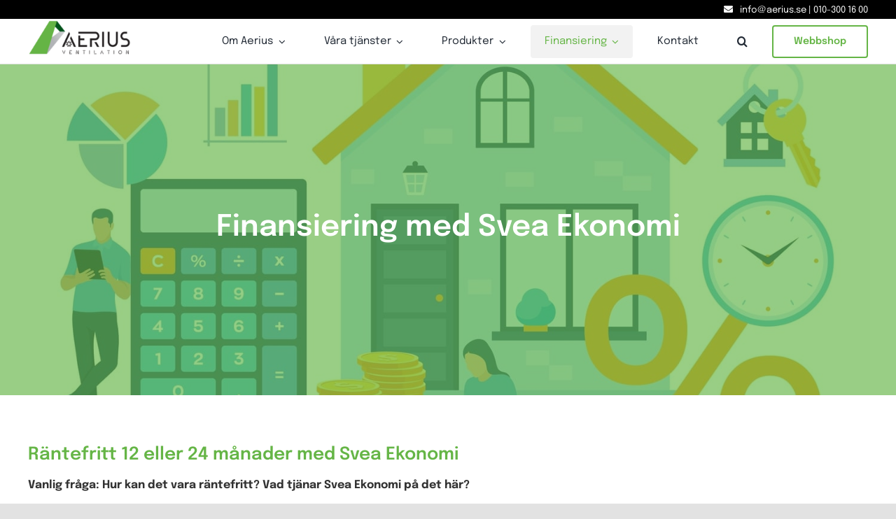

--- FILE ---
content_type: text/html; charset=UTF-8
request_url: https://aerius.se/wp-admin/admin-ajax.php
body_size: -362
content:
<input type="hidden" id="fusion-form-nonce-157" name="fusion-form-nonce-157" value="927ce36b5f" />

--- FILE ---
content_type: text/html; charset=UTF-8
request_url: https://aerius.se/wp-admin/admin-ajax.php
body_size: -912
content:
<input type="hidden" id="fusion-form-nonce-193" name="fusion-form-nonce-193" value="927ce36b5f" />